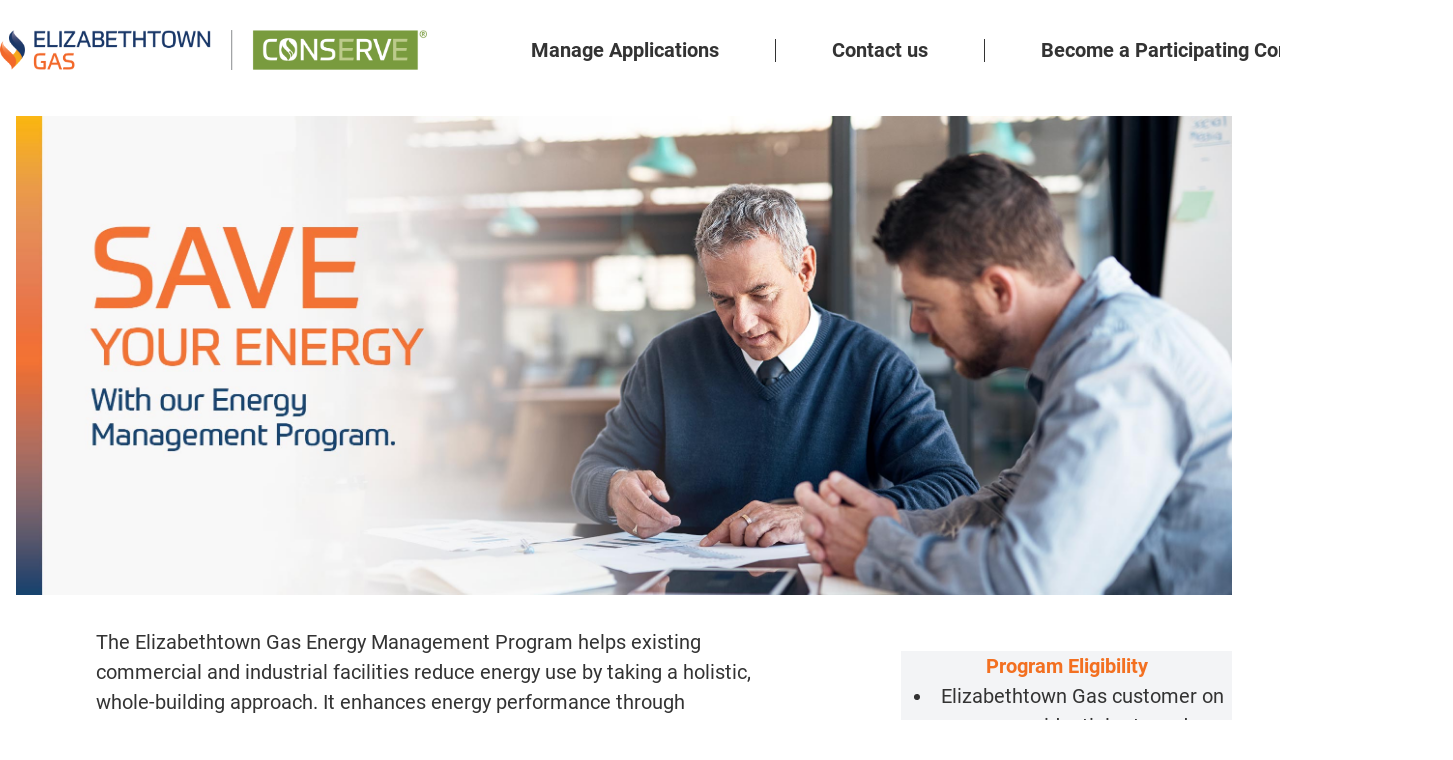

--- FILE ---
content_type: text/html; charset=UTF-8
request_url: https://etgcisavings.customerapplication.com/energy-management
body_size: 141
content:
<!doctype html><html lang="en"><head><meta charset="utf-8"/><link rel="icon" href="data:,"><link rel="apple-touch-icon" href="data:,"><meta name="viewport" content="width=device-width,initial-scale=1,shrink-to-fit=no"><meta name="author" content="f00a0e1"><meta name="theme-color" content="#000000"/><base href="/"/><link rel="manifest" href="/manifest.json"/><title>&lrm;</title><script defer="defer" src="/static/js/main.b1fb00ba.js"></script><link href="/static/css/main.121d20dd.css" rel="stylesheet"></head><body><noscript>You need to enable JavaScript to run this app.</noscript><div id="root"></div><script src="https://www.google.com/recaptcha/api.js?render=6Leia1QfAAAAAFcs9YDKc338M_KsZNl3D1w5c4Kl"></script></body></html>

--- FILE ---
content_type: text/html; charset=utf-8
request_url: https://www.google.com/recaptcha/api2/anchor?ar=1&k=6Leia1QfAAAAAFcs9YDKc338M_KsZNl3D1w5c4Kl&co=aHR0cHM6Ly9ldGdjaXNhdmluZ3MuY3VzdG9tZXJhcHBsaWNhdGlvbi5jb206NDQz&hl=en&v=N67nZn4AqZkNcbeMu4prBgzg&size=invisible&anchor-ms=20000&execute-ms=30000&cb=79x5m3mkmx6l
body_size: 48783
content:
<!DOCTYPE HTML><html dir="ltr" lang="en"><head><meta http-equiv="Content-Type" content="text/html; charset=UTF-8">
<meta http-equiv="X-UA-Compatible" content="IE=edge">
<title>reCAPTCHA</title>
<style type="text/css">
/* cyrillic-ext */
@font-face {
  font-family: 'Roboto';
  font-style: normal;
  font-weight: 400;
  font-stretch: 100%;
  src: url(//fonts.gstatic.com/s/roboto/v48/KFO7CnqEu92Fr1ME7kSn66aGLdTylUAMa3GUBHMdazTgWw.woff2) format('woff2');
  unicode-range: U+0460-052F, U+1C80-1C8A, U+20B4, U+2DE0-2DFF, U+A640-A69F, U+FE2E-FE2F;
}
/* cyrillic */
@font-face {
  font-family: 'Roboto';
  font-style: normal;
  font-weight: 400;
  font-stretch: 100%;
  src: url(//fonts.gstatic.com/s/roboto/v48/KFO7CnqEu92Fr1ME7kSn66aGLdTylUAMa3iUBHMdazTgWw.woff2) format('woff2');
  unicode-range: U+0301, U+0400-045F, U+0490-0491, U+04B0-04B1, U+2116;
}
/* greek-ext */
@font-face {
  font-family: 'Roboto';
  font-style: normal;
  font-weight: 400;
  font-stretch: 100%;
  src: url(//fonts.gstatic.com/s/roboto/v48/KFO7CnqEu92Fr1ME7kSn66aGLdTylUAMa3CUBHMdazTgWw.woff2) format('woff2');
  unicode-range: U+1F00-1FFF;
}
/* greek */
@font-face {
  font-family: 'Roboto';
  font-style: normal;
  font-weight: 400;
  font-stretch: 100%;
  src: url(//fonts.gstatic.com/s/roboto/v48/KFO7CnqEu92Fr1ME7kSn66aGLdTylUAMa3-UBHMdazTgWw.woff2) format('woff2');
  unicode-range: U+0370-0377, U+037A-037F, U+0384-038A, U+038C, U+038E-03A1, U+03A3-03FF;
}
/* math */
@font-face {
  font-family: 'Roboto';
  font-style: normal;
  font-weight: 400;
  font-stretch: 100%;
  src: url(//fonts.gstatic.com/s/roboto/v48/KFO7CnqEu92Fr1ME7kSn66aGLdTylUAMawCUBHMdazTgWw.woff2) format('woff2');
  unicode-range: U+0302-0303, U+0305, U+0307-0308, U+0310, U+0312, U+0315, U+031A, U+0326-0327, U+032C, U+032F-0330, U+0332-0333, U+0338, U+033A, U+0346, U+034D, U+0391-03A1, U+03A3-03A9, U+03B1-03C9, U+03D1, U+03D5-03D6, U+03F0-03F1, U+03F4-03F5, U+2016-2017, U+2034-2038, U+203C, U+2040, U+2043, U+2047, U+2050, U+2057, U+205F, U+2070-2071, U+2074-208E, U+2090-209C, U+20D0-20DC, U+20E1, U+20E5-20EF, U+2100-2112, U+2114-2115, U+2117-2121, U+2123-214F, U+2190, U+2192, U+2194-21AE, U+21B0-21E5, U+21F1-21F2, U+21F4-2211, U+2213-2214, U+2216-22FF, U+2308-230B, U+2310, U+2319, U+231C-2321, U+2336-237A, U+237C, U+2395, U+239B-23B7, U+23D0, U+23DC-23E1, U+2474-2475, U+25AF, U+25B3, U+25B7, U+25BD, U+25C1, U+25CA, U+25CC, U+25FB, U+266D-266F, U+27C0-27FF, U+2900-2AFF, U+2B0E-2B11, U+2B30-2B4C, U+2BFE, U+3030, U+FF5B, U+FF5D, U+1D400-1D7FF, U+1EE00-1EEFF;
}
/* symbols */
@font-face {
  font-family: 'Roboto';
  font-style: normal;
  font-weight: 400;
  font-stretch: 100%;
  src: url(//fonts.gstatic.com/s/roboto/v48/KFO7CnqEu92Fr1ME7kSn66aGLdTylUAMaxKUBHMdazTgWw.woff2) format('woff2');
  unicode-range: U+0001-000C, U+000E-001F, U+007F-009F, U+20DD-20E0, U+20E2-20E4, U+2150-218F, U+2190, U+2192, U+2194-2199, U+21AF, U+21E6-21F0, U+21F3, U+2218-2219, U+2299, U+22C4-22C6, U+2300-243F, U+2440-244A, U+2460-24FF, U+25A0-27BF, U+2800-28FF, U+2921-2922, U+2981, U+29BF, U+29EB, U+2B00-2BFF, U+4DC0-4DFF, U+FFF9-FFFB, U+10140-1018E, U+10190-1019C, U+101A0, U+101D0-101FD, U+102E0-102FB, U+10E60-10E7E, U+1D2C0-1D2D3, U+1D2E0-1D37F, U+1F000-1F0FF, U+1F100-1F1AD, U+1F1E6-1F1FF, U+1F30D-1F30F, U+1F315, U+1F31C, U+1F31E, U+1F320-1F32C, U+1F336, U+1F378, U+1F37D, U+1F382, U+1F393-1F39F, U+1F3A7-1F3A8, U+1F3AC-1F3AF, U+1F3C2, U+1F3C4-1F3C6, U+1F3CA-1F3CE, U+1F3D4-1F3E0, U+1F3ED, U+1F3F1-1F3F3, U+1F3F5-1F3F7, U+1F408, U+1F415, U+1F41F, U+1F426, U+1F43F, U+1F441-1F442, U+1F444, U+1F446-1F449, U+1F44C-1F44E, U+1F453, U+1F46A, U+1F47D, U+1F4A3, U+1F4B0, U+1F4B3, U+1F4B9, U+1F4BB, U+1F4BF, U+1F4C8-1F4CB, U+1F4D6, U+1F4DA, U+1F4DF, U+1F4E3-1F4E6, U+1F4EA-1F4ED, U+1F4F7, U+1F4F9-1F4FB, U+1F4FD-1F4FE, U+1F503, U+1F507-1F50B, U+1F50D, U+1F512-1F513, U+1F53E-1F54A, U+1F54F-1F5FA, U+1F610, U+1F650-1F67F, U+1F687, U+1F68D, U+1F691, U+1F694, U+1F698, U+1F6AD, U+1F6B2, U+1F6B9-1F6BA, U+1F6BC, U+1F6C6-1F6CF, U+1F6D3-1F6D7, U+1F6E0-1F6EA, U+1F6F0-1F6F3, U+1F6F7-1F6FC, U+1F700-1F7FF, U+1F800-1F80B, U+1F810-1F847, U+1F850-1F859, U+1F860-1F887, U+1F890-1F8AD, U+1F8B0-1F8BB, U+1F8C0-1F8C1, U+1F900-1F90B, U+1F93B, U+1F946, U+1F984, U+1F996, U+1F9E9, U+1FA00-1FA6F, U+1FA70-1FA7C, U+1FA80-1FA89, U+1FA8F-1FAC6, U+1FACE-1FADC, U+1FADF-1FAE9, U+1FAF0-1FAF8, U+1FB00-1FBFF;
}
/* vietnamese */
@font-face {
  font-family: 'Roboto';
  font-style: normal;
  font-weight: 400;
  font-stretch: 100%;
  src: url(//fonts.gstatic.com/s/roboto/v48/KFO7CnqEu92Fr1ME7kSn66aGLdTylUAMa3OUBHMdazTgWw.woff2) format('woff2');
  unicode-range: U+0102-0103, U+0110-0111, U+0128-0129, U+0168-0169, U+01A0-01A1, U+01AF-01B0, U+0300-0301, U+0303-0304, U+0308-0309, U+0323, U+0329, U+1EA0-1EF9, U+20AB;
}
/* latin-ext */
@font-face {
  font-family: 'Roboto';
  font-style: normal;
  font-weight: 400;
  font-stretch: 100%;
  src: url(//fonts.gstatic.com/s/roboto/v48/KFO7CnqEu92Fr1ME7kSn66aGLdTylUAMa3KUBHMdazTgWw.woff2) format('woff2');
  unicode-range: U+0100-02BA, U+02BD-02C5, U+02C7-02CC, U+02CE-02D7, U+02DD-02FF, U+0304, U+0308, U+0329, U+1D00-1DBF, U+1E00-1E9F, U+1EF2-1EFF, U+2020, U+20A0-20AB, U+20AD-20C0, U+2113, U+2C60-2C7F, U+A720-A7FF;
}
/* latin */
@font-face {
  font-family: 'Roboto';
  font-style: normal;
  font-weight: 400;
  font-stretch: 100%;
  src: url(//fonts.gstatic.com/s/roboto/v48/KFO7CnqEu92Fr1ME7kSn66aGLdTylUAMa3yUBHMdazQ.woff2) format('woff2');
  unicode-range: U+0000-00FF, U+0131, U+0152-0153, U+02BB-02BC, U+02C6, U+02DA, U+02DC, U+0304, U+0308, U+0329, U+2000-206F, U+20AC, U+2122, U+2191, U+2193, U+2212, U+2215, U+FEFF, U+FFFD;
}
/* cyrillic-ext */
@font-face {
  font-family: 'Roboto';
  font-style: normal;
  font-weight: 500;
  font-stretch: 100%;
  src: url(//fonts.gstatic.com/s/roboto/v48/KFO7CnqEu92Fr1ME7kSn66aGLdTylUAMa3GUBHMdazTgWw.woff2) format('woff2');
  unicode-range: U+0460-052F, U+1C80-1C8A, U+20B4, U+2DE0-2DFF, U+A640-A69F, U+FE2E-FE2F;
}
/* cyrillic */
@font-face {
  font-family: 'Roboto';
  font-style: normal;
  font-weight: 500;
  font-stretch: 100%;
  src: url(//fonts.gstatic.com/s/roboto/v48/KFO7CnqEu92Fr1ME7kSn66aGLdTylUAMa3iUBHMdazTgWw.woff2) format('woff2');
  unicode-range: U+0301, U+0400-045F, U+0490-0491, U+04B0-04B1, U+2116;
}
/* greek-ext */
@font-face {
  font-family: 'Roboto';
  font-style: normal;
  font-weight: 500;
  font-stretch: 100%;
  src: url(//fonts.gstatic.com/s/roboto/v48/KFO7CnqEu92Fr1ME7kSn66aGLdTylUAMa3CUBHMdazTgWw.woff2) format('woff2');
  unicode-range: U+1F00-1FFF;
}
/* greek */
@font-face {
  font-family: 'Roboto';
  font-style: normal;
  font-weight: 500;
  font-stretch: 100%;
  src: url(//fonts.gstatic.com/s/roboto/v48/KFO7CnqEu92Fr1ME7kSn66aGLdTylUAMa3-UBHMdazTgWw.woff2) format('woff2');
  unicode-range: U+0370-0377, U+037A-037F, U+0384-038A, U+038C, U+038E-03A1, U+03A3-03FF;
}
/* math */
@font-face {
  font-family: 'Roboto';
  font-style: normal;
  font-weight: 500;
  font-stretch: 100%;
  src: url(//fonts.gstatic.com/s/roboto/v48/KFO7CnqEu92Fr1ME7kSn66aGLdTylUAMawCUBHMdazTgWw.woff2) format('woff2');
  unicode-range: U+0302-0303, U+0305, U+0307-0308, U+0310, U+0312, U+0315, U+031A, U+0326-0327, U+032C, U+032F-0330, U+0332-0333, U+0338, U+033A, U+0346, U+034D, U+0391-03A1, U+03A3-03A9, U+03B1-03C9, U+03D1, U+03D5-03D6, U+03F0-03F1, U+03F4-03F5, U+2016-2017, U+2034-2038, U+203C, U+2040, U+2043, U+2047, U+2050, U+2057, U+205F, U+2070-2071, U+2074-208E, U+2090-209C, U+20D0-20DC, U+20E1, U+20E5-20EF, U+2100-2112, U+2114-2115, U+2117-2121, U+2123-214F, U+2190, U+2192, U+2194-21AE, U+21B0-21E5, U+21F1-21F2, U+21F4-2211, U+2213-2214, U+2216-22FF, U+2308-230B, U+2310, U+2319, U+231C-2321, U+2336-237A, U+237C, U+2395, U+239B-23B7, U+23D0, U+23DC-23E1, U+2474-2475, U+25AF, U+25B3, U+25B7, U+25BD, U+25C1, U+25CA, U+25CC, U+25FB, U+266D-266F, U+27C0-27FF, U+2900-2AFF, U+2B0E-2B11, U+2B30-2B4C, U+2BFE, U+3030, U+FF5B, U+FF5D, U+1D400-1D7FF, U+1EE00-1EEFF;
}
/* symbols */
@font-face {
  font-family: 'Roboto';
  font-style: normal;
  font-weight: 500;
  font-stretch: 100%;
  src: url(//fonts.gstatic.com/s/roboto/v48/KFO7CnqEu92Fr1ME7kSn66aGLdTylUAMaxKUBHMdazTgWw.woff2) format('woff2');
  unicode-range: U+0001-000C, U+000E-001F, U+007F-009F, U+20DD-20E0, U+20E2-20E4, U+2150-218F, U+2190, U+2192, U+2194-2199, U+21AF, U+21E6-21F0, U+21F3, U+2218-2219, U+2299, U+22C4-22C6, U+2300-243F, U+2440-244A, U+2460-24FF, U+25A0-27BF, U+2800-28FF, U+2921-2922, U+2981, U+29BF, U+29EB, U+2B00-2BFF, U+4DC0-4DFF, U+FFF9-FFFB, U+10140-1018E, U+10190-1019C, U+101A0, U+101D0-101FD, U+102E0-102FB, U+10E60-10E7E, U+1D2C0-1D2D3, U+1D2E0-1D37F, U+1F000-1F0FF, U+1F100-1F1AD, U+1F1E6-1F1FF, U+1F30D-1F30F, U+1F315, U+1F31C, U+1F31E, U+1F320-1F32C, U+1F336, U+1F378, U+1F37D, U+1F382, U+1F393-1F39F, U+1F3A7-1F3A8, U+1F3AC-1F3AF, U+1F3C2, U+1F3C4-1F3C6, U+1F3CA-1F3CE, U+1F3D4-1F3E0, U+1F3ED, U+1F3F1-1F3F3, U+1F3F5-1F3F7, U+1F408, U+1F415, U+1F41F, U+1F426, U+1F43F, U+1F441-1F442, U+1F444, U+1F446-1F449, U+1F44C-1F44E, U+1F453, U+1F46A, U+1F47D, U+1F4A3, U+1F4B0, U+1F4B3, U+1F4B9, U+1F4BB, U+1F4BF, U+1F4C8-1F4CB, U+1F4D6, U+1F4DA, U+1F4DF, U+1F4E3-1F4E6, U+1F4EA-1F4ED, U+1F4F7, U+1F4F9-1F4FB, U+1F4FD-1F4FE, U+1F503, U+1F507-1F50B, U+1F50D, U+1F512-1F513, U+1F53E-1F54A, U+1F54F-1F5FA, U+1F610, U+1F650-1F67F, U+1F687, U+1F68D, U+1F691, U+1F694, U+1F698, U+1F6AD, U+1F6B2, U+1F6B9-1F6BA, U+1F6BC, U+1F6C6-1F6CF, U+1F6D3-1F6D7, U+1F6E0-1F6EA, U+1F6F0-1F6F3, U+1F6F7-1F6FC, U+1F700-1F7FF, U+1F800-1F80B, U+1F810-1F847, U+1F850-1F859, U+1F860-1F887, U+1F890-1F8AD, U+1F8B0-1F8BB, U+1F8C0-1F8C1, U+1F900-1F90B, U+1F93B, U+1F946, U+1F984, U+1F996, U+1F9E9, U+1FA00-1FA6F, U+1FA70-1FA7C, U+1FA80-1FA89, U+1FA8F-1FAC6, U+1FACE-1FADC, U+1FADF-1FAE9, U+1FAF0-1FAF8, U+1FB00-1FBFF;
}
/* vietnamese */
@font-face {
  font-family: 'Roboto';
  font-style: normal;
  font-weight: 500;
  font-stretch: 100%;
  src: url(//fonts.gstatic.com/s/roboto/v48/KFO7CnqEu92Fr1ME7kSn66aGLdTylUAMa3OUBHMdazTgWw.woff2) format('woff2');
  unicode-range: U+0102-0103, U+0110-0111, U+0128-0129, U+0168-0169, U+01A0-01A1, U+01AF-01B0, U+0300-0301, U+0303-0304, U+0308-0309, U+0323, U+0329, U+1EA0-1EF9, U+20AB;
}
/* latin-ext */
@font-face {
  font-family: 'Roboto';
  font-style: normal;
  font-weight: 500;
  font-stretch: 100%;
  src: url(//fonts.gstatic.com/s/roboto/v48/KFO7CnqEu92Fr1ME7kSn66aGLdTylUAMa3KUBHMdazTgWw.woff2) format('woff2');
  unicode-range: U+0100-02BA, U+02BD-02C5, U+02C7-02CC, U+02CE-02D7, U+02DD-02FF, U+0304, U+0308, U+0329, U+1D00-1DBF, U+1E00-1E9F, U+1EF2-1EFF, U+2020, U+20A0-20AB, U+20AD-20C0, U+2113, U+2C60-2C7F, U+A720-A7FF;
}
/* latin */
@font-face {
  font-family: 'Roboto';
  font-style: normal;
  font-weight: 500;
  font-stretch: 100%;
  src: url(//fonts.gstatic.com/s/roboto/v48/KFO7CnqEu92Fr1ME7kSn66aGLdTylUAMa3yUBHMdazQ.woff2) format('woff2');
  unicode-range: U+0000-00FF, U+0131, U+0152-0153, U+02BB-02BC, U+02C6, U+02DA, U+02DC, U+0304, U+0308, U+0329, U+2000-206F, U+20AC, U+2122, U+2191, U+2193, U+2212, U+2215, U+FEFF, U+FFFD;
}
/* cyrillic-ext */
@font-face {
  font-family: 'Roboto';
  font-style: normal;
  font-weight: 900;
  font-stretch: 100%;
  src: url(//fonts.gstatic.com/s/roboto/v48/KFO7CnqEu92Fr1ME7kSn66aGLdTylUAMa3GUBHMdazTgWw.woff2) format('woff2');
  unicode-range: U+0460-052F, U+1C80-1C8A, U+20B4, U+2DE0-2DFF, U+A640-A69F, U+FE2E-FE2F;
}
/* cyrillic */
@font-face {
  font-family: 'Roboto';
  font-style: normal;
  font-weight: 900;
  font-stretch: 100%;
  src: url(//fonts.gstatic.com/s/roboto/v48/KFO7CnqEu92Fr1ME7kSn66aGLdTylUAMa3iUBHMdazTgWw.woff2) format('woff2');
  unicode-range: U+0301, U+0400-045F, U+0490-0491, U+04B0-04B1, U+2116;
}
/* greek-ext */
@font-face {
  font-family: 'Roboto';
  font-style: normal;
  font-weight: 900;
  font-stretch: 100%;
  src: url(//fonts.gstatic.com/s/roboto/v48/KFO7CnqEu92Fr1ME7kSn66aGLdTylUAMa3CUBHMdazTgWw.woff2) format('woff2');
  unicode-range: U+1F00-1FFF;
}
/* greek */
@font-face {
  font-family: 'Roboto';
  font-style: normal;
  font-weight: 900;
  font-stretch: 100%;
  src: url(//fonts.gstatic.com/s/roboto/v48/KFO7CnqEu92Fr1ME7kSn66aGLdTylUAMa3-UBHMdazTgWw.woff2) format('woff2');
  unicode-range: U+0370-0377, U+037A-037F, U+0384-038A, U+038C, U+038E-03A1, U+03A3-03FF;
}
/* math */
@font-face {
  font-family: 'Roboto';
  font-style: normal;
  font-weight: 900;
  font-stretch: 100%;
  src: url(//fonts.gstatic.com/s/roboto/v48/KFO7CnqEu92Fr1ME7kSn66aGLdTylUAMawCUBHMdazTgWw.woff2) format('woff2');
  unicode-range: U+0302-0303, U+0305, U+0307-0308, U+0310, U+0312, U+0315, U+031A, U+0326-0327, U+032C, U+032F-0330, U+0332-0333, U+0338, U+033A, U+0346, U+034D, U+0391-03A1, U+03A3-03A9, U+03B1-03C9, U+03D1, U+03D5-03D6, U+03F0-03F1, U+03F4-03F5, U+2016-2017, U+2034-2038, U+203C, U+2040, U+2043, U+2047, U+2050, U+2057, U+205F, U+2070-2071, U+2074-208E, U+2090-209C, U+20D0-20DC, U+20E1, U+20E5-20EF, U+2100-2112, U+2114-2115, U+2117-2121, U+2123-214F, U+2190, U+2192, U+2194-21AE, U+21B0-21E5, U+21F1-21F2, U+21F4-2211, U+2213-2214, U+2216-22FF, U+2308-230B, U+2310, U+2319, U+231C-2321, U+2336-237A, U+237C, U+2395, U+239B-23B7, U+23D0, U+23DC-23E1, U+2474-2475, U+25AF, U+25B3, U+25B7, U+25BD, U+25C1, U+25CA, U+25CC, U+25FB, U+266D-266F, U+27C0-27FF, U+2900-2AFF, U+2B0E-2B11, U+2B30-2B4C, U+2BFE, U+3030, U+FF5B, U+FF5D, U+1D400-1D7FF, U+1EE00-1EEFF;
}
/* symbols */
@font-face {
  font-family: 'Roboto';
  font-style: normal;
  font-weight: 900;
  font-stretch: 100%;
  src: url(//fonts.gstatic.com/s/roboto/v48/KFO7CnqEu92Fr1ME7kSn66aGLdTylUAMaxKUBHMdazTgWw.woff2) format('woff2');
  unicode-range: U+0001-000C, U+000E-001F, U+007F-009F, U+20DD-20E0, U+20E2-20E4, U+2150-218F, U+2190, U+2192, U+2194-2199, U+21AF, U+21E6-21F0, U+21F3, U+2218-2219, U+2299, U+22C4-22C6, U+2300-243F, U+2440-244A, U+2460-24FF, U+25A0-27BF, U+2800-28FF, U+2921-2922, U+2981, U+29BF, U+29EB, U+2B00-2BFF, U+4DC0-4DFF, U+FFF9-FFFB, U+10140-1018E, U+10190-1019C, U+101A0, U+101D0-101FD, U+102E0-102FB, U+10E60-10E7E, U+1D2C0-1D2D3, U+1D2E0-1D37F, U+1F000-1F0FF, U+1F100-1F1AD, U+1F1E6-1F1FF, U+1F30D-1F30F, U+1F315, U+1F31C, U+1F31E, U+1F320-1F32C, U+1F336, U+1F378, U+1F37D, U+1F382, U+1F393-1F39F, U+1F3A7-1F3A8, U+1F3AC-1F3AF, U+1F3C2, U+1F3C4-1F3C6, U+1F3CA-1F3CE, U+1F3D4-1F3E0, U+1F3ED, U+1F3F1-1F3F3, U+1F3F5-1F3F7, U+1F408, U+1F415, U+1F41F, U+1F426, U+1F43F, U+1F441-1F442, U+1F444, U+1F446-1F449, U+1F44C-1F44E, U+1F453, U+1F46A, U+1F47D, U+1F4A3, U+1F4B0, U+1F4B3, U+1F4B9, U+1F4BB, U+1F4BF, U+1F4C8-1F4CB, U+1F4D6, U+1F4DA, U+1F4DF, U+1F4E3-1F4E6, U+1F4EA-1F4ED, U+1F4F7, U+1F4F9-1F4FB, U+1F4FD-1F4FE, U+1F503, U+1F507-1F50B, U+1F50D, U+1F512-1F513, U+1F53E-1F54A, U+1F54F-1F5FA, U+1F610, U+1F650-1F67F, U+1F687, U+1F68D, U+1F691, U+1F694, U+1F698, U+1F6AD, U+1F6B2, U+1F6B9-1F6BA, U+1F6BC, U+1F6C6-1F6CF, U+1F6D3-1F6D7, U+1F6E0-1F6EA, U+1F6F0-1F6F3, U+1F6F7-1F6FC, U+1F700-1F7FF, U+1F800-1F80B, U+1F810-1F847, U+1F850-1F859, U+1F860-1F887, U+1F890-1F8AD, U+1F8B0-1F8BB, U+1F8C0-1F8C1, U+1F900-1F90B, U+1F93B, U+1F946, U+1F984, U+1F996, U+1F9E9, U+1FA00-1FA6F, U+1FA70-1FA7C, U+1FA80-1FA89, U+1FA8F-1FAC6, U+1FACE-1FADC, U+1FADF-1FAE9, U+1FAF0-1FAF8, U+1FB00-1FBFF;
}
/* vietnamese */
@font-face {
  font-family: 'Roboto';
  font-style: normal;
  font-weight: 900;
  font-stretch: 100%;
  src: url(//fonts.gstatic.com/s/roboto/v48/KFO7CnqEu92Fr1ME7kSn66aGLdTylUAMa3OUBHMdazTgWw.woff2) format('woff2');
  unicode-range: U+0102-0103, U+0110-0111, U+0128-0129, U+0168-0169, U+01A0-01A1, U+01AF-01B0, U+0300-0301, U+0303-0304, U+0308-0309, U+0323, U+0329, U+1EA0-1EF9, U+20AB;
}
/* latin-ext */
@font-face {
  font-family: 'Roboto';
  font-style: normal;
  font-weight: 900;
  font-stretch: 100%;
  src: url(//fonts.gstatic.com/s/roboto/v48/KFO7CnqEu92Fr1ME7kSn66aGLdTylUAMa3KUBHMdazTgWw.woff2) format('woff2');
  unicode-range: U+0100-02BA, U+02BD-02C5, U+02C7-02CC, U+02CE-02D7, U+02DD-02FF, U+0304, U+0308, U+0329, U+1D00-1DBF, U+1E00-1E9F, U+1EF2-1EFF, U+2020, U+20A0-20AB, U+20AD-20C0, U+2113, U+2C60-2C7F, U+A720-A7FF;
}
/* latin */
@font-face {
  font-family: 'Roboto';
  font-style: normal;
  font-weight: 900;
  font-stretch: 100%;
  src: url(//fonts.gstatic.com/s/roboto/v48/KFO7CnqEu92Fr1ME7kSn66aGLdTylUAMa3yUBHMdazQ.woff2) format('woff2');
  unicode-range: U+0000-00FF, U+0131, U+0152-0153, U+02BB-02BC, U+02C6, U+02DA, U+02DC, U+0304, U+0308, U+0329, U+2000-206F, U+20AC, U+2122, U+2191, U+2193, U+2212, U+2215, U+FEFF, U+FFFD;
}

</style>
<link rel="stylesheet" type="text/css" href="https://www.gstatic.com/recaptcha/releases/N67nZn4AqZkNcbeMu4prBgzg/styles__ltr.css">
<script nonce="ajwsIA1Z-VubcQLybGh2QA" type="text/javascript">window['__recaptcha_api'] = 'https://www.google.com/recaptcha/api2/';</script>
<script type="text/javascript" src="https://www.gstatic.com/recaptcha/releases/N67nZn4AqZkNcbeMu4prBgzg/recaptcha__en.js" nonce="ajwsIA1Z-VubcQLybGh2QA">
      
    </script></head>
<body><div id="rc-anchor-alert" class="rc-anchor-alert"></div>
<input type="hidden" id="recaptcha-token" value="[base64]">
<script type="text/javascript" nonce="ajwsIA1Z-VubcQLybGh2QA">
      recaptcha.anchor.Main.init("[\x22ainput\x22,[\x22bgdata\x22,\x22\x22,\[base64]/[base64]/[base64]/ZyhXLGgpOnEoW04sMjEsbF0sVywwKSxoKSxmYWxzZSxmYWxzZSl9Y2F0Y2goayl7RygzNTgsVyk/[base64]/[base64]/[base64]/[base64]/[base64]/[base64]/[base64]/bmV3IEJbT10oRFswXSk6dz09Mj9uZXcgQltPXShEWzBdLERbMV0pOnc9PTM/bmV3IEJbT10oRFswXSxEWzFdLERbMl0pOnc9PTQ/[base64]/[base64]/[base64]/[base64]/[base64]\\u003d\x22,\[base64]\x22,\x22w57Clkp0wrxBAsOVB8KGwqBVTMKrWsK+OSJZw5x9RThIbMO8w4XDjzLCvS9Zw7jDt8KGacO/w5rDmCHCr8KyZsO2Mi1yHMK5QQpcwq4fwqYrw65Yw7Q1w5FwesO0woU/[base64]/KX5XehYARTl8w4bCssKFFxrCq8OPEEPChFd6wpMAw7vCm8KBw6dWN8ObwqMBZgrCicOZw4Z1PRXDpnptw7rCosOJw7fCtz7DvWXDj8Kqwr0Ew6QDYgY9w6fChBfCoMKPwoxSw4fCtsO2WMOmwoxmwrxBwoPDoW/DlcOHNmTDgsOYw7bDicOCYcKCw7lmwo4QcUQwMwt3JFnDlXh3wp0+w6bDqsK2w5/Do8OFPcOwwr40esK+UsKJw5LCgGQwOQTCrV7DnlzDncKMw4fDnsOrwq1Xw5YDXxrDrADCgFXCgB3DjsOBw4V9MMKMwpNuQMKlKMOjIcOPw4HCssKAw7tPwqJrw5jDmzkJw5o/wpDDsQdgdsOVZMOBw7PDmMOURhIJwpPDmBZ+Qw1PNi/Dr8K7XMKefCADWsO3UsKywq7DlcOVw7XDpsKvaGfCr8OUUcOjw7bDgMOudEfDq0gXw7zDlsKHdzrCgcOkwrXDsG3Cl8OTXMOoXcOWVcKEw4/CvcO0OsOEwrp/w45IKsOuw7pNwpA8f1hKwrhhw4XDsMOswql7worCh8ORwqtTw7TDuXXDvcO7wozDo1wXfsKAw4jDi0BIw4l9aMO5w5kmGMKgBxFpw7ondMOpHioXw6QZw5lHwrNRVBZBHCDDncONUiXCmw0iw5/Dm8KNw6HDhnrDrGnCuMKTw50qw6XDqHVkJ8Oxw68uw7zCvwzDnifDosOyw6TCvS/CisOpwrnDmXHDh8ObwqHCjsKEwoPDtUMiZ8OUw5oKw5/CkMOcVGHCrMOTWFnDih/DkyMWwqrDoiPDmG7Dv8KvEF3ChsK9w6V0dsKaBxI/DxrDrl8VwrJDBCjDqVzDqMOlw5k3wpJLw695EMOnwo55PMKEwpo+ejAzw6TDnsOdHsOTZR05wpFiTcK/wq52DgZ8w5fDusOWw4Y/[base64]/Cs8O+TV/DhnHCiMKMS8O+D20DfMOtw7ZsSMOzWzvCksOFNsKPw7dBwr0yMnPDoMOqCMKzeWjCj8KXwoQDw6Uyw6HCsMO9w70lR2g3QsKPw7AGDMO5wrQvwqh+wrhjesKudGrCj8ORf8OMdMOafhPCkcO7wqzCpsKXa354w7DDij8zAAnCrlbDoQJdw4/[base64]/DvMOMDMO8w5LClVFKHcK/U01rRcKTwpopVynDh8O3wqZOYzNUwpFBMsO9w5dKOMKowp3DtyY0WXNNwpAbwpVPSzIvBcO8QMKTeRbDhcO1w5LDsGBREcK1RVwOwrTDvcK/KsKnacOew5p7wqzCswFDwow6dU7DpWEOw7UMHWTCtcOSaylldVnDtsO7TxrCjH/DiVpnGC59wqfDt0HCnnZdwoHDszMQwrsowpM4IMOuw7RaIWfDj8K4w4l/KRE1H8OXw6PDmHQjChfDrBbCkMO4wqldw67DhR7Dr8OxdcOiwoXCvsOLw510w4l6w73DqsO5wo9jwpNRwoXChsOoFcOgSsKNQnkCAcOfw7PCj8OJDMKIw5/CpEzDi8K8aDjDtsORJRlOwpdTcsOTRMO5HsO4E8K9wp/[base64]/Dk8Oew6fCkGPDvMOEwoxtP3rDjMKcwpHDtAxIw7ZNY0DDnAFqN8O+wpfDqgBsw6B+D2nDlcKbclpGZVoGw7PCtMKyeR/[base64]/w6XDn8OcUcOcQjTCk8ORfyQfw7I7agnDuyrCmWwzHMOSaVzDp0/[base64]/ChsK0acOcwqQ2w7F7w6Rzw4PCi8Kywq54w4LCqcKlw5B9w4rDvsOGw5oSO8OVG8OHUsOhL1J7IDHCjsK2DcK5w7TDocKtw7LCg2AswoXCpmYTFH7CtmvDgXHCu8OCBA/CiMKMSjYRw6bCtcK/wpd0ScKVw70tw7Q7woc3CwQ8dcKgwpBYwobCiHvDncKOAzPCrDTDtcKzwodQRW5PMBjCk8OLHcKdb8KIfcO6w7YlwprDl8OoLMOwwp5rEsOMRnfDiSR0wp/CssOaw54Gw5bCvsO4w6cPZsKLUcKeCMKjesOBCWrDtFlBw7Jkwq7DhGRRwpjCsMK7wobDkBInfsOTw7U7EWcHw5Vvw6NtKcKpbcKRwpPDliAtTMKwUWbChDBIw61qY1/CpMKjw68twqrCpsK1HV4vwop2bD1bwr1fIsOqwpxuUsO2wq/Cr09KwpfDtMO3w5UCeAVNHMODShNjw4JeFsKNworCjcOXw7hMwqHDmGxtwqVpwptOMB8OOcOUIhnDvArCtsOXw5oTw71Qw5dRUF9UO8OqDC3Cq8O6acOOA0tLGC3Dk3pHwp/DiFxGHcKQw5BjwqV8w4Mywq9peUZkCMO4SsOUw51+wqBmw5HDqMKzMMKYwopACR0OUcKhwrhzFD83ZAIywrfDucOIN8KQNMOEDBDCqDrCt8OuJcKNK2F8w63DkMOeVsOnwpYRA8KaC0LCncOsw7/Cq0vClTcCw6HCp8KUw59+eHVGH8KJLzHCtgbDnnk7wonDgcOHwo3DuELDmyZaYjkVSMOLwp99H8Odw4EFwphdG8Kqwr3DqsOJw7gbw4/CswRuTDvCmMOowoZ1T8KkwqrChcKlwq/CgQQww5FERDF4cU46wp1Wwr14wokEJMKaScK5w63Do0gaHsOHw5rDt8OzE3dsw6vCvH7DrBbDszrCn8K3XxBfEcOWUcOLw6QZw7vCoHbDm8K+w7LDjMOfw4wXbmpCecOGdTnCj8OLMT0Bw5kjwrbDjcO/w4LCpcOFwrXDozFnw43DrMK4wrRywo/DgkJQwpnDqMO7wpF/wr0oI8KvP8Ojw6nDsGB0HSBiwonDk8K7woTDr2LDtE7CpA/Cj2DCozjDnlIYwpQmdB3CrcKiw6zCi8KIwptPAxHDisKFw7fDmRpKAMKMw4PDog5CwrMrNFYBwqgcClDDnGMLw7wEFnF6w57CkGQqw6tOMcK2KD/DmVjDgsOYw53DksOcfcK7wr1jwqTCpcKNw68lBsO4wqTCmsK1JMKxZzfDjMOLHSvChVJ9E8KcwprCh8OkRsKWZ8Kyw4/CmU3DgxjDqjzCiSbChMKdFA4Awo9Cw5bDu8KwC1LDo1fCvis1w7zCkcKRMcK5w4M3w6E5wqrCo8OSccOMAEfDlsK0w7XDgx3CiW7Ds8Kww71sA8OebXAbVsKea8KOSsKXNE4sMsKTwptuMFPCkMKbZcObw5IZwpczcVNfw7xBwprDucKVXcKpw4c6w5/Ds8O6wo/DvmAGRMK3w63DlQjDmsOLw78rwoRvwrbCnMOOw5rCvx1Iw4tNwr99w4rDuxzDtThqe3tXOcK1wrgEa8K9wq/DsDjDv8Osw4plWsOCRnXCusKIAB0xTjEvwqR5w4QdbV/DkMO7eU7CqsKxIEB5wqJsFMOrw5XCiyfCn3TCrCXCqcK6wp3CpsK+TcKfSj/DonVMw51TQcOVw5gZwrYjCcKbBzLCt8K/eMKew5vDgsKGWmc6UsK/wozDrkFwwq/CowXCgMOUFsOPEwHDojjDoT7CjMOaLnDDhiEuwqZRKmhxL8O2w4tlM8Kkw5DCmEfClGrDlcKFwqfDvxJvwo3CvCdpMMKCwpfDghvDnjoqw7DDjHo1wrvCt8K6T8O0SsKQw4fCsX54UgrDvl59wpdoYynCgggdwoPCj8O/ZEsjw51DwpJVwrVLw4wbBsOrcsO9woN6wpsMYXTDvCEmL8OJw7rCrCxwwqc8wofDvMO4AcKDM8OcAV4mw4EgwpLCqcOqfcKFDjZwO8OGA2HDhGjDtnjDoMKPbsOGw6ExFcO+w6rCgmw1wp7CrsOdSMKuwo/CuAvClHNYwq4Cw7k/wqFVwrwhw7t+ZMKfZMKnw7HDjcOJLsKxORXDiic3WcKpwonDl8Olw7JGE8OYEcOuwoPDisOvc2F7wqLCs1bDjcOvA8OpwozDuSLCkytpRcOdHWZ/ZsOHw6Nvw5kewpbCicOybXRlw5nDmxnDusKtLRx4wqXDrSfCjcOHw6HCqGLCgDAFIHfDvis0McKRwqDCrBLDrMK4BQjCq1ljFVVCeMK7X0XClMOEwo1OwqAZw71MKMKPwpfDjcK3woDDmkzChEUUZsKcAMODNV3Dl8OPTx4CQsOIdkV/HBzDiMO+w7XDgXvDlsOPw4olw4dcwpQ7woodbHbChcOTHcKbEcOkKMKFbMKDw6AMw6JAaxYjU0IdwofDqEHDgzltwonCg8KrZw0LZlTDm8KJQBZiCMOgJjvDucOeAAAdw6VxwonDhcKZVUPCum/[base64]/DhMO2w7M9RwfDs2sWJGYgN8OIKgzCosKqwrA8WSUBQx/Dv8OnLMKhGsOJwrzCj8O8RGDDiGjCmDUhw6jDhsO2eH/DuwIdekLDszAzw408FsO5HBzDsBrCosOOVX8/DGrCiyAkwpQDZnMxwpdXwp0rckTDgcOLwrHCsVxzbMKVE8KoTsKrf04VC8KPHMKRwpgIwpjCqSFoCRbDkBA+N8KSC2V7ZSx8EU0rPBXCn2fDmG7Dsioewr5Ow4hLX8K2LGcuNsKTw63ClMOPw7/Cl3wyw5Y+XsKtW8O7UXXComlDw6x8BkDDmS7ClcOWw6zCpk0qbRrDhWsfbsOJw617ITM7Z0VOFXt3ICrCp0rCgMOxDhXDo1HDiQLDtV3DmkrDv2fCkXDDpcKzOcK5NhXCqcOmRhYGEksGcgXCsEsKZDN/QsKEw7LDgcOBYcOPfcOWEcKKeT0sf3Zbw7rCssOGBW9Vw7jDll3CnsOAw5zDi0PCukQ6w5xBwpYUKcKuwqvDtHUnwoHChGXCnMOcJ8OMw7FlOMKVTyZPIcKMw4tkwr3Clh/DtMOPwoPDkcK4wqoYwpjCgVbDqcKKEsKrw4vCvsO7wprCqzLCsV14LG7CtiV2wrIpw6PDoRnDisKnw7LDjBQAOcKjw77Di8OuIsOBwqk9w5nDrsKQw6jClcOEwrnDksODNQB5XD8Fwq9KKcO/HcKDWxJUQTxcw7nDtsOTwrlNw67DtykvwoQZwq3CpQDCiQF6wq7DhwnCi8O4WihGcj3CoMK/[base64]/[base64]/DksOgwoLDu0fDs8Oaw7nCqMO3w4QqacOoFsKybcOUAcKdwrATM8OKaSADwobDhD9uw4FUw7jCiD7DlMOMAMKJACPCt8OdwoHDjFRAwogpaQchw5UwZMKSBMKcw7RmKSBUwqNKZBjCo2A/M8O7eU02NMK4wpHCtwxgP8KoEMKBEcOXAgHCtEzDv8Orw5/[base64]/Cn3fClyECAsOAQTcyZMKIBcObFzfCoxsjD0VTGj4VAsOtwpVEw4FZwobDpsOZfMKjfcOUwpnDm8OlXxfDrMKrw53Cl1wawp81wrzDqsK4b8KoBsO9bDtOwqFGbcOLKHwYwrTCqDzDt1tpwrJADz/DkMKpAmpiMiTDlcOQwr8LMMKRw53CqMOaw53CiT9ZQ2/CsMKswrzCm3AdwozDvMOLwoExwqnDnMKTwqTCscKQEygWwpbCh0bDnEgsw7jCj8OGwqNsKsKjw78PE8Kqw7NfKcOBwqTDtsKcLcOUKsKGw6XCqGjDgMKfw7wOd8OxbMOsIMOKw67DvsO2U8K0MDvDoCN/wqJ1w5zCu8Ozf8OXQ8OrBsOkTGkKWR7CsSXCi8KDDw1Aw6sNw6TDik9kCA3Csyh1ecOfcsKhw5bDuMO/wqLCqQ/DklnDl1Frw4TCpjDCpcOTwoDDmFrDq8KQwrFjw5Qtw4grw6xsFybCixjDtSU2w5PCi2R+XcOFwp0Ywr5mFMKrw4TClMOCGsKVw63DmxDClznCrwXDoMKgJjsNw7ppS1Fdw6PDnkxCOhXCl8OcTsKsO0vDt8O/SMOqcsK7TVvDtBrCo8OiOFYpZcOgQcK0wp/DikrCokUcwrbDisO2OcORw5zCgEXDucOnw6vDisK4fsOgwrDDmhpTw4h3CcKjw6/[base64]/w4YTwqkOMcOrw7QyKMKTw41wesKvwp4aYcOiwql4WcO3JMKENMKvDMKOKsOKIHLCmMOtw7EWwqfCoTzDl2vCusKkw5IyewdyNEHCk8OawqPDiCnCoMKCSMK5NxAEQsKkwp1VH8O9wqM/Q8O1w4ZCW8OZa8O7w4kNO8KUCcO2w6DCjHBxw44BYXjDn2vCrcKGw7XDqmIeJBjDgsOmwowFw6bCj8Oxw5DDqHjCrjMSHW8OKsOswodNScOvw5zCsMKGSMK9PcKdwrY/wqPDlV7CjcKDLXMzJFXDssOpK8O6wrHDm8KuaxXCqTfDlGhPw5DCo8Ocw5sDwr3CnnLDmyXDmSltWGUQL8OIV8O7UMOGwqYuwoU2dQHDuk9rw7RfAwbCvMO/wrobX8KDwq5EP29uw4Few4QbEsOnSTPCm3YiVsOaJDcXbsKCwrU9w4LDpcOMf3PDvgrDt0/Do8OFP1jCj8Osw4DCo2TCusOvw4PCrVEJwp/CtsOkL0R5wqQfwrgkEzzCoUdZL8KGw6RAwr/CoAxJwrNIJMO+TcKrw6bCosK9wr3CpVcewq1bwoPCpMOkwoXDqGDDgcOEBcKowqDCgiNzP1ACTlTCucKvwoE2wp1kwqgrEMKmIsKvw5XDlwfCjy4jw5l5NmPDjMKkwqVIdm99BcKbw4glPcOeZndPw4YYwo1DDQbCrsOvw5nDr8OvKANdw7XDqsKAwonCvC3DmHDDvV/Cu8OXw6hww74gw7PDnRPChXYtwq4zdAzDhsKtMTjDgMKrdj/CtsORXMK4cRXDlsKAw6DCglsTacO9w6zCmxsfw6F3wp7DigEXw4wfSANSLsOsw5dgwoMYwqxtUGlNw7FtwoFsbE4KAcOSw67DhExIw6lAdyZPdU/DuMOww7ZuZ8KAGcOxJcKCecKWwr/DlGklw5bDgsKwMMK9wrJoTsOkDCkNFGVwwohSwrtiFsOtAkjDlS1WM8OPwofDhsKGw7wKKT/Ds8OwZXdLGsKGwrvCv8KGw53ChMOowqTDpMO5w5nCu0wpQcK1wo0pWTwSw67DrDvDu8O/w7XDk8O4bsOkwq/CtsKzwq3CuCxGwr8OX8OQwpl4woNlw7bCqMOmMmHCkVLCkARRw4cSFcOiw4jDqsK6Z8K4w6PDi8Kwwq1/PizDpsKEwrnCjsOLSQLDrgVbwqjDoHQaw7DChmzCnWBXZ2luX8ONHFplQnzDhmDCtcObwr3CisOEAEzClVbCjjY9TDLCocOcw6p5w5ZfwrRUwr11bgPDkHTDkcOCe8O9OsK/QWU+wr/CjiwPw6fClGrDvcOmR8OnPg/[base64]/CiWY4LnPCkQDCoBQoZMKrwr0OVksIMBzCgcK2w742EMKuPcOYORlsw6Z+wqnCgxbCkcOHw67DhcKfwobDnTYVw6nClRYtw57Dt8KxRMOXw4jCg8KtI3/DtcKfE8KsKsKlw4wgCsOsdx/DjsKHERzDnsOewrfDvsO2EcK/w4XDtF3CmsO2TcKjwqZwACPDn8OGMcOawrNdwqtHw6k7OMOlU0lcwop6wq8sTcKyw4zDoUIKOMOWdy9hwrfDqMOKwoUxw5g7w4QVwpXDpcKFX8OQT8O7woRIw7rCqV7Ch8O3KEpLVcOvKcK2cGt0Wj7Cp8OqYsO/w68VP8ODwpZKwpEIw7xgZMKFwoTCucOHwrFcGsKlP8OCbxXDksKBwp7DnMKFwpzCsV5YIMKTwqfCr20bw6fDjcOqIcOLw4jCm8O/SF9vw7DCpDMDwoTChMK2dlkYSMK5YmPDpsOTwqnDo1xBbcKlUmPCvcK6Wz8KeMOiX1VFw43Cp0UFwoVIAFvDhMOowoXDvsOBw4PDnMOHfMOxw6HCh8KNUMO3w7XDrsKdwoXCsQVKG8Ouw5bDjMOEw6U4DRAbasOfw6/DvzZUw4pQw5DDt2N5wo7DgUzDhcKmwqjDicOww4HCjsOYLcKQE8KhBsKfw7B5wpBGw5RYw4vCisOlw6UmUcK4Y0rCrC/CvyPDqcKXwoHCryrCjsKnUB1IVh/CoC/ClcO6KsKSYUfDocKmCnEpecO1X1bCoMK/HcKGw6N7UD8Ew6PDj8OywrvDsCAYwrzDhMKtKcKXGcOsfRPDmG0zRAXDg2/DsgrDpzUywpp3PsOBw7EFDcOoR8OpH8K6wpxBPC/Dl8K6w4haHMOgwplkwr3Ckgt/w7PDvzFgXU1eJy7CpMKVw45/wojDhsOSw5h/[base64]/CrcOgHjlkw6Fxwr7CucKcwqw3I8KKwpIaw7nDisOQIcODAsO5w7tOCBjCucKrw4lmJEjCnDTCqQ8ow6jClFYswqPClcOBJcKnNWAEwr7Do8OwKWPDjMO9KV/[base64]/DpsOgwqTDqTTDqwHCsBnCmA7DhsO1fXnCrMOhw711OGHDmhHDnkPDrw/[base64]/S8KhARA0wrM+QcO0woLDsFfCisKewrbCn8KVNlrDiDLCrMKFRMOlAQg8MWRKwo3DrMO/wqAewpNlwqtMw4hBCmZzIjM5wo/CrUl4BsOsw7nCv8OmeiLCtMKVV1UIwoNGLcOMwq/[base64]/Co8KRUsOPwrXCscOKHsKmAgXDsUZKw4YzThHCgj02CcKMwrvDkmjDkzNlJcOccF3CvyrCs8ORbcOBwojDmWoVGMKtGsK+wqAowrfDqm/Cth9hwrDDsMOfUcK4BMOvw6k5w4sRWcOwIQQYwo0RIhbDocKOw59FQsOAwpDDslBgL8OjwrTDmMOrw4nDnXZHBsOMEsKgwqxhJGQVwoBAw6HCmsO1w646e37Cpi3DqMObwpB1w6QBwoLCvCcLDsO/Y0gxw5nDoAnDq8Kqw6cRw6TCusO8f2QbPMKfwpvDsMKRFcOjw5Ndwpg3w7VLG8OSw4/CucKMw7rCnMOvw7o1U8OPbDvDhyA3wrkgw6UXNsKIdQ5DMDLDo8K/[base64]/w7UXwpY+I3sWMnBsw6vCgXnCkcKHWVLClQrCt100SXjDuHIQBMKeQMOYHmHCh1/DlcKOwp5Ww6wgPxzCnMKTw4QGLXvCuiLDgGxfHMOXw5jDlghYw5HCv8OiAmgPwpzCusOBYXDCjDEuw4FgKMKuXMKHwpHDq13DqMOxwr/Cn8KRw6FQVsOMw43CsEwQwprDhcKGJnTCmwYNQ33CvAbCqsOxw7FHcgjDqkPCq8OLwpojw53DonTDlH8Fw4rCgX3CvsOQEwEWJnHDgD/Ds8OTw6TCpsKzbC3CmFrDhcO/bsOFw4nCgz51w44IC8KbYBZ+X8Ohw5QIwoPDpE1lNcKkLhVMw4XDnsKuwq/DqcKwwoXCgcO3w6oOMMOswohVwpbCpsKLPmcAw4XDmMKzwpjCvMKTVsKJw6kaK1Nkw54fwo94G0E6w48fB8KxwoUNLx3Dq1xKSn/[base64]/S8K5A8KAwqfCnsOxXQTCgHZtw7/DvsO1wpnCjcO6eVbCqkLDkMKZw4A1X1jCucOgwqTDnsKBOMKnwoZ9KmTDvGRlDUzCm8OcOjTDm3LDvC5bwr18ejjDrFcsw7jDjQgpwrPCs8O6w4LCqTnDkMKVw5JlwprDkcOjw7E+w4tVw47DpQzChcOpI04JesKgDUkxAMOTwrfCvsOxw7/CpsKQw6nCqsKgX2DDlsOZwqfDhMOsI28nw5ZcCAkAC8OBY8KdT8OwwphHw71cGBA+w4LDoUhpwoIGw4PCizo4wr3CncOtwq/[base64]/Z2www4/DgMOPwp7Ck8O3w6kfw51CKcKDwq7DkAHDrVYPw6Vkw5RMwqHDp2AAEhZkwoFGw7fCpMKZb2old8O/w7BgGWppwpJ/w4MsNFQ/wqbCt2DDs24+TMKXTTnCq8OhKH4tKEvDi8OkwqTCtDQqDcO/w7bCp2ZyDFfDoy3DunAiw4x6LcKYw5zCoMKbHn0Hw7PCqGLCoEd4wo0Lw4DCrno+ZBgAwp7CoMK4bsKgMT/[base64]/CklPDp8OfFMOfXR4jesKLbcOcbn7Csx/DusKBYA3CrsODw7nCrn46fMOoNsKxw7ICJMKLw5/Cs04Uw4TCt8KdYjnDn0/CnMKnw4zCjQbDiGR/[base64]/CknjCr27DmTDCr8KAFcOZw5RkPsKAdQopI8OJw67DhMKFwphodmTDmsOrw5PCkGjDiDvDrHs0H8OQfcOZwqjCmsO1wprDqg/DscKTY8KKVFzDnMKWwr0KWVzDr0bCtcK+YRFWwp5dw75fw45Pw67Ci8OJcsOvw6HDnsOqTx4dw7k9wrs5XMOWI0t/w41mwp/CusKTZwZScsOVwpXCr8KawqXCrhccIcKbFcOcRyc/RkXCu1cfw7vDhsOwwqLCoMKhw7LDgMKSwpVqwpLDijohwrw+NQVMS8KLw47DnQTCqB3CtmtDw5/Cl8ONIV/[base64]/[base64]/ClsOaOh1hw4xRwosowpXDrmsUPRUtLMKowrJPYnLCm8OBW8OlAsKzw4kcw7bCrT3DmUHCh33Cg8KAI8KoWik+HW9CRcOAS8O2F8OVZFohw6nDtVPDgcOOAcK4wq3ClsOFwoxOcsK6wqvCnS7CisKlwoPCvVZFwq9mwqvCq8K/w53DiUHDjTJ7wr7Cq8KxwoEawqXDkW4IwrLClC9cBsOpb8Ovw6ttwqpzw5zCg8KJPFhtw5ppw5/Cm3jDkHXDo2DDt0IUwpogTsKdAlHDikJBYHgkGsKBwoTCnU1jw4nDiMK4w7DCkUJxA3cMw7nDhEDDl3gLJAQccMK/[base64]/DhRPDrxvCv3lpw4vDrDvDoTLDj8OoUmA4woPDoxLDrgjClsOzEhBoaMOow7l5A0jDmsKyw7vDmMKNLsO3w4M/cBpjVXfCtX/ChMO8G8OMQkzClzELLcKqw49Zw7hnw77Cm8K3wpbCmsKUIsOUejLDj8O6wozCg3tIwqw6YsKrw6d3cMO/K3bDkm3CoSQpLsK4e17DhMK1wpzCjR7DkwHCr8KNa2EewpTCtGbCo3/CrRhQDcKMWsOWIU7CqMKWwoHDjMKcUzTCg0MyDcOpBcOrwpMhwq/CjcOEb8K7w7LCvnDCpB3CjTItSMKDCHESw63DhhsXXsKlwrPDj3bCriQswrwvw7w6B1TCmFHDplfCvTDDll/[base64]/CgsOnPR3Dp1bDuMKAHi/Dk8Omw53DuAcUwohaw5dgHsKTEEtlaAkww5d5w6DCq14fEsOJMMKJKMO9wqHCssKKAijClsKpR8KYMcOqw6Mrw5suwoHCjMOWwqhzwofDh8KSwqMAwpnDrRXCoz8Zw4YFwo9bw5nDnytZdcK9w5zDnMOTb3omQcKLw71Zw5/ChFs9wpzDusKqwqLChsKbwojCo8K5OMKUwrljwrZ+wrhhw6DCoTg0w4/CoxvCr2/DvRZ3T8O3wrt4w7MiIsODworDg8K7XwXCozk2dj3CssO9EsKAwoHChhTCkSIPe8K7w6Vrw7J/[base64]/XEc0Gx1Abn/Cn8Kvw5oxw5EIw7zDmMK0PsKid8OJIH/CjkfDk8OIQSk+FVNww7tlFWbDtsK9XMK3wqbDhlTClsK1wpLDjMKOw43DsiHChMO2fVPDncOdwoXDrsKlw5fDrcOeEDLCrVDDosOLw43Ct8O3T8KBw5/Du1w1Ix8TacOpa0VzHcOrRsO5IW1OwrHCj8OXbcKWV2Q7wp/Dnks9wrIdBcKSwrnCpXNxw7gqFMOxwqXCpsOZw7DCscKRD8KjcitTAw/Dn8Opw7gywrtvaHcjw77DpljDo8Kzw43CjMOOwrzCi8OmwqkVQ8Kjc1zCv2zCh8KDwqRNGsKnfEvCqizDpsOnw4fDl8KbUjrCicOSOA/Co2wrcsOAwqHDgcKtw5dKF01bLmfCpsKAw4AaXcO6BHXDrsO4dmDCrcKqwqNMRsOaG8KsTMOdfcKdwqBpwrbCljgVwrthw73DsRZkwpLDrUFGwqHCsVwbV8KMwrBUw6/CjQrCtnBMw6bCo8Opwq3Dh8OGw4IHK3d+AWbCijB/b8KXW2/DrsK9aXNeScOFw7wnLicmfMOpw73Dtj7DksObUMORWMO+McO4w7ZhaSsWTz8TVituwqvDjxgsAAkWw6dyw7xLw5jCkRdcUzdgKz7Cu8K8w4NecQUdNcOEwoPDrz7DkcOQOW7DuRNICyV3wqrCvwYUw5ska2fChMO8woDCvCHDnSLDpwJew5/DosKbwodgw55fPnrDuMKkwq7CjcOYF8KbMMO1woESwos+W1nDlMKDwqvDlTcUeSvCtsOYVsO3w5hRwonDukUcP8KJGcK7aFzCiG0jDnzDqHvCvMOfwrEGN8OudMKbwpxUO8KsfMOlwrrCqSTDk8O7w7N2R8ORa2oDe8OEwrrCoMK6w4/DgG0Sw5w4wojCgXxdE2l6wpTCuSbDuAxOVBdfaxBOw6HDmQhLUj9uXsO7w4M6w43DlsOxW8K4w6JNYcKJTcK+WHYpw5/DmAPDr8K6wr3CjGvDkA/DqyolXwEueSAcT8K8wp5Awp8cCwQNw5zCjQxPwrfCrTJrwqgnGlLCkRMgwprCksKKw6sfCnHCkTjDnsKLDsO0wqbDqFliY8OnwoDCscKYNWgNwqvCgsOoFMOFwqDDnwnDpHMYC8Ktw7/DmMKyZcKmwpkIw7kaIkTCgMKGFDBFADzCo1rDtMKJw7TCi8ONw7TCvcKqSMKZwrTDtDjDqBTDmUIFwqnDs8KFQ8KjA8K+HVslwpcvwrNgVDDDhRtUw4XCjDXCt3N4w5zDrSTDv3B2w4vDjlw4w5Q/w7HDjhDCn34bwovCliBPSnF/XV3DkCMPB8O/[base64]/CiiDChDrCuELClEddf8OlK2FgH8OZwr7DryUBw73ChyvCtsOUAsKmcnnDscKbwr/[base64]/DhcKmw4TDssOuYxpVwpASwqNOSVHCqcKHw4ZywqVqwpdPdADDhMOuNg8IGTDCq8KZCsK7wp7DisORLcKdw6YREMKYwo4qw6fCscKWXkBrwoMtwoJLwr8ZwrjDvsKWCMOlwoVSU1PCiUcpw6MzURICw7cDwqLDq8OBwpbDscKfwqYjwpBeHn3DiMKNwq/DnDPChsOxQsOdw7rChcKFfMK7M8K7dATDscOoS17CncKBE8OZTkvCqMOgZcOow5FQD8Ocw5TCgUtZwo9mSBUUwrHDlEPDrsOWw6zDt8KPDgl2w7vDjMOdwpjCqH7Dvg0AwqlVZcK8YsKWwq/[base64]/wr9RLkxewpTCicKnOcKcUXLDtE43wonDj8OBw4PDhG1sw6fCk8Ktc8KTfDh2Rj/Du1ciYMKWwqPDm1IcOUBydQ7CkBvDlE5SwqJYPwbCuhbDrX1COcOjw6PChkLDmcOGSkVBw7hERGFDw4bDrMOgw6cBwrwHw7sdwrPDsgozR2PCl1cPZ8KVE8KHwprCvQ3CvxnDuHgbaMKAwptbMGPCvMO6wpTCqijCt8O0wpTDn1dxXSDDgD/CgcKywqVzwpLCijV2wprDnGcfwpjDrXo4E8KKZcKkfcKAwoJuwqrDm8OdaCXDrEjDnG3Cik7DiBnDg1DCtAjClMKFP8KPHsK8L8KDfVjCsSIbw6/CuDd1JBJCHTzDoUvCkDPCl8OARB1kwp5YwpRBwoTDkcOLSRwPw4jCusOlw6DDsMKrw67DisK9IQPCrjNOVcKkwq/DhBpXw6tBNjfCigo2w6DCgcK5OAzCvcKVOsKDw57DhkozP8OAwp/CqxhmOcKQw6Qaw4lSw4HDhRLDkRECP8Omw50Kw4A/w4Qya8KpeWfDlsOxw7gPWsKnSsKLJ0/DscKDchQsw4Biw57CsMKhBTTCrcOvGMOLX8KmZcKpZcK+MsOZwq7Cqgx/wrtQYMO6HMKJw7xTw7F5eMOhasK9Y8OXCMKuw68BBUTCuB/Dl8OdwrrDpsOFP8Kpw7fDicOdw6Z1D8KILcOHw4MmwqN9w659wrdywq/DsMOuwpvDtW1yA8KTLcKiw59mw53CqMOuw5YKBwZXw6DCvRl0AhvDnmIFCsKOw4Q+wovDmTV1wq/CvSTDqcOJwrLDj8OEw5DCosKfwohJZMKPJjvCtMOqNMK5ZcKuwpcrw7fDpl4OwqnDiXVew6fDqHB7WCjDsVPCocKhwqbDsMO5w7FFFQl+w5bCoMKbSsKww4JYwp/CvcOsw6XDncKnM8O2w4zCv2saw6ckcA0fw6QMfcO2RT9ew7EMw77Ckk8uwqDCn8KrGCECdD/Djw3CtcKNw5DCncKLwoBOUlBsw5PDpQvCpMOVfENmw57CgcOqw4w3CXYuwqbDr17Ci8KywrkPRMOoRMK6wrnCsm/[base64]/[base64]/[base64]/ComASbGZpVi/CpDTCh8O3TVYbwp/Dunp2wprDjcKQw63CnMORHlfDogzDoBXDvU5JPcO3DhAvwp/CncOGCMO5BUgmcsKJw4E8w5HDg8OAVsKuVkLDhE7CpsKaLsKpLsKew5Ygw5/CmjUFX8KSw6okwoxtwpR/w7FSw7oXw6PDo8KvX0fDjV1dQCXCiXHCpRw1eS4vwqUWw4LDrsO3wqMqDcKSNWx/JMOQDcK+SMK4wpdjwoh1QMOdAB1SwpvClMOcwq7DkzhycT/CkFhXOcKfT0vCkwTDgDrCp8OvYMOWw5fDnsOwWcOpZF/[base64]/wpkMOQF3PStewoDCsSPCnSBfUcOZODLDg8KyNBPCncOnEcKzw69bGxzCjxRfLzDDjUB1w49ewobDvSwqw7AUYMKTTFEuOcOvw40nwp55eDNqJ8Ofw58JRsKbOMKtXcO2eA/Ck8OPw41Gw5PDvsOfw4PDqcO/DgLDpsKtD8OUdsOcJibDonnDqsOtw57CscOzw7xiwrrDmcOww6fCu8ORR3lwMsKUwo9Ww7jCjnJlc0bDvVcQYsOLw67DjcOyw5YfS8KGDsO0VMK6wrfCiApgP8Oew5fDkFHDhsOrbjkpwq/DgTUtAcOOeVvCl8Kbw708woBpwojDhANjw4bDpMOPw5jDtG9gwrPDiMOaCkRGwoPCosKydsKCw4p1eE1lw7EAwqbCkVs5wpbDgA9PehrDlxHChinDq8OWCMO4w4InKj3CgxjCr1zCggXCumgWwqcWwqZbw4TDln/DmzjCssKnUHvCjlPDmcKUO8KeHg5RM07Dvmx0wqHCoMKjw4LCusO/[base64]/bMKtSBfDjMOJM28iw5jCmsOyWcO+TGHDh0zCpcKrQcOkGsOxbsKxwrUEw5TCkmovw7RkC8O2w5rCmMKuSC5hw4XDm8OnL8KWc1BkwrxsJMKdw4pqJsKFCsOqwoYJw5zCsHc9GcKVPcO5EW/Di8KPUMOOw5jDsQYVKixcPGl1BgErwrnDpjt5NcORw6XDo8KVw4XDlsOnOMK/wpnDtcKxw67DnQ09f8O9c1vDrsO3w7BTw6rCocOmFsK+SyPDhRHCkmJlw5nCqsKawqYWGGM9eMOpL0vDs8OWw7fDoT5HScOKQxjDjS51w63CoMKKMD/DpXRdw73CkQHCqTlXI1fCqR0xR1AlbsKMw7fDtWrDsMKUejkkwp5mw4fCskstQ8KLKB/CpxsHw4/DrVw4e8KVwoPCsSEQaRPClcOBZR0DIVvCnGUNwoV/wo1pdGVuw7MXA8OCaMKnFCsHLHpVw47DtMKoSGzDhiUESArClXhgHsK5OsKXw6hMfF50w6grw5jDhxrCgsK7woZWRUvDoMKcf17CjQUmw7FQODBxBRpRw7PDjsOhw7PCrMKsw4jDsUDCskZCNcO6wr1bFsOMGkDDojhvwrXDq8KJwonDtMKTwq/[base64]/DnMKYw6XDv3vCgjQKTBXCocOgOAYqwplmwpBAwq7DuAleZcKuSX0saFzCo8Krwp3DsmxswrAsNV4hAz0+w4RRCDQnw7ZNw5ZKdwZZwqrDncK4w7/Cq8KYwpRbL8Ogwr/CgsOHMBjDrFbCh8OLOcO7dMORw7PDkMKlWDFsbFHCnWkuFMOoZMKfZz0WU2gwwqt8wrzCqcKRYDhuLMKYwqrDgMObK8O/wrvDs8KDAhrDqUR9w6hUAlAxw7B+w6DDqsKGAcKgDgoncMOGwrE7fR1xUGzDk8Oow6cTw5LDqDzDmC06dndiwqRGwrfDisOcwqw1wq3CkwjCtMOfBsOFw7LDmsOcUw/[base64]/[base64]/Do1nCm2HDjcKzIcO8ZzYMw6jCp8KDwpfChzt8w7/[base64]/w4XDtMOyEUsiLsOVw4HCrSPCk2QLw4QCUcK9wp/[base64]/Cvw9Uw4hHwoDDjsObT1Yvw7hqfcOhwoLDksOFwqjChMOTwqrDm8KuM8Ogw7s5wpzCq1HDs8KBcMONRMOkTQjDoEtWw6AIX8OqwpTDi292wrQeYsKeARPDt8O3w7B8wq7ChjIaw4/CkmZTw7vDhS0Nwrsdw6ZFJm3Cr8K4LsOww4U1wq7CscK5wqDChmXDiMKqacKPw6jDs8KYWcOLwoDChkHDvcOlLHTDs3g+WsO8wqXCrcK5HSR6w6ZLwpgKAXYHTcOUwofDjMKJwqvClH/CiMOBw4hsBDXCrMKbT8KuwqfChB8/wqHCucOwwqoNKsKywp5RTMKvZnrCq8OsKyLDo1DClgrDvCDDlsKRwpQxw67DsHRfOARyw4jCmWTCqxh5A28eD8OCc8KpbSvDvsOBOnE0fD/DsHzDlsO3w6J1wpHDkMK9wowFw7Vpw5LCkALDq8OYTlrDnVTCtG9Pw4jDj8KHw4U9W8Kjw4bCpl8/w6LCicKJwoMsw7DCqnpwF8OgQmLDscKiIcOzw5J8w4oVOHPDusKiDSPCrn1mwp4oQcODw73DpQTCjcKqw4dSwqLDt0Fowr4nw7bDnBbDgVLCucKow6HCoAPDi8KRwprCo8Opwpwfw7PDiBFBFWZPwqRUU8O8fsO9EMOrwrA/ci7CvDnDnxHDqcKWJmXDtcOkwoPCqiQQw4LCvcOkPgXDi2BEbcK0fB3DsmoJEXZdKMO7OWNkdFfClxTDo2vDucOQw7vDjcO/O8OwHWXCssOwTmwLF8KJw7NfIDfDjyFcBsK0w5fCssOCVMKLwrPCtH7Cp8Ohw75Nw5HDrA/DjcO5wpdRwrYMw57DgsKwH8Krw4l9wq3DsFPDrwNGw5DDtivCgQTDrcO1H8OyZ8OTB2dlwqMTwrkrwpDDgRxBbBEKwrhydMKSLngkw7/CnGUePj/CqMOyS8OdwpZmw5DCh8ODTcOxw7bCqcKsaAfDqMKcQ8OnwqTDlWpPw44vw4zDssOuQwsDw5jDkAE4wobDgWzCmT8FTFjDvcK/[base64]/DvcOdwoHCq0VIFVYVLiQra8OkVcKSw5TDs1XDlkxWw47Cl2QbGwfDmSzDqsOzwpDDh0A6dMOBwqAvw4QwwofDsMKewqoTHsOtfg42wpE9w6LDl8KIJHJ3C3kbw4lAw74gwrzCnDXCpcOUwp9yB8K4wq/DmGrCrA3CqcKCHz3DnSdJPW/DpMONSwULRyPDrsOFdxZrbMOYw7tJK8Ofw7XClg7Dkkpiw6B6Fm9bw6UfdGzDqXbCmi3CvsOIw6jCmhs2J0PCin8zw6rCkMKcYWZ1IlbDligKdsKTwrHChUrDtwrCjMO8woDDgDLCkBzCt8OpwoLDt8K2YMOVwp5bKkYRW1XCqF/[base64]/CtMKJw6HCg0FswpPDoMOIwqJqXBpbw6/Dm0bCmwVGwrjDpCzDkmkDw7TDrF7Ci2UPwpjCuS3DgsKvHsORWsOlw7XDjinDp8OZLsOWCS1Pwp/CrHXCocKxwqfDusK+YsOSwpbDontKEcODw4fDo8KxbMOdwqfCtsOJD8OTw6p+wqIkMSo0AMO0GMOtw4Zuwp0/w4NoT3oSP1zDg0bCpsKSwostw4swwrDDu2N9fG3Dj3I1JsOuNXhxHsKOHMKSw6PCtcONw6HDhX8BZMO1wozDgsODZjXCpxRdwoDDs8KLAMKuDhUbw4fDtj5ifyoFwqsewpsGKMO5DMKbRzTDucKqRVPDksO6EWnDtsOqFgVUHhQ9csKTw4QpEG0swoF/CwjCslUhcDxFUV8OeyTDssOuwqfCnMOzbcO+AV3DojvDlMKGAcKxw53DvwYMKBQWw7LDgsOfVF3CgMKuw50WDMKYw7VOw5XCjEzDlcK6RFpMMHQqQsKNWUwDw4/CkQXDjnDDhkLCrMKuw5vDql16dRImwo7DjWdxwqljw6NVFsO0bxvDi8KXe8OUwrUQTcOfw6LDkcKWdxfCrMKrwqUOw6LCucOwYSwKMcOjwo3DjsKWw6kdA1Y6Jz9Vw7TDq8Orw77CocOBSMONdsOcworDtsOTbkV5w6xNw5xmbnt2w4HDuw/CtkwRUsOzw6gVHnopw6XCtsOENG7Du0EUZyFoV8KvbsKswr/DjsKtw4QEFcOAwoTDssOZw7AUEEA1R8OswpZ0Z8KpWAjDokzCsQNITcKlw5nDnE1Ea281w7rDrkMlw63DpnMDNWIDPcKGURB9wrbDt33CgcO8ccKqw4bDgjtmwr88Y2sPTn3CtsOiw5FBwq/DrcOHH38QccKfRSvCvUjDr8KqT0ANFkjCp8KEKRwxUh4Pw5s7w7bDjjfDrMO7GcOYRGfDqcObH3nDicKgLyouw5vCkV3DlcOfw6zCnsKtwpATw47DkMKVVz7DgnDDujsdwo0WwoTCm3Ngw4zCnjTCkCduw7TDuh5HP8OJw5jCsB7DvDcfwpoHw7vDqcKPw4R/TiA2ecOqJ8OjMcKPwrsHwrvDjcK3w5MDUQk/EcOMNFckZSMUwoTDvQ7CmAEVYxQww6zCkRhYwqDCim9twrnCg3jDscOQOMOhPA0wwr7CqMOgwqfDisK/wr/DuMOowqLCg8KHwp7DiRXDkUsuwpMwwqrDqBrDksKIBgoZFDoDw4IjBCdLwqk7AcOBGGsLUzzChsOCw6bDvsKBw7g1w6xcw5gmX0zDkn7CkcKHVjdEwoRWb8OresKbwo4YYMK+wqggw7pUOmosw4Iyw5cwWMOZLGLCsTjCvSNEw7vDmsKRwoDCssKew4/DnDfDq2XDgMKbQcKdw5zCg8OWHsK8w4/CjAhhwqMJGsKnw6ojwqFHwpvCrMK4EMKqwoVqwpQdZyrDtsOswqnDkQYgw4zDk8KqIMOvwoszwqfDkXPDtcKzw4/[base64]/CpMOhKRPDlsO/[base64]/DocOuwqXCq8KFEzvDtWfDtsOgIsO8wqJALUUCQUHDvGBjwrPCiClAcMKww4/Dg8KICwcQwqYiwpvDtxXCu2IfwoBKS8OsCEwjw57DjgPCijNuIG3CpxgyY8KwIsKEwpTDpUxPwr5aQcK4w7fDncKRWMKuw6DDmcO6w4F/w65+T8KywqbCosKEIARgVsOsb8OHDcKjwpV2fV1dwpEww7kZawAgDivCsGtnCMKhVFxaWEcQwo1tNcOLwp3ClMOiB0RSw4sZecKlBsO1w6wrcEbDg3MnX8OoWGzDhMKPJcOnwqIGB8Kuw4LCmRkwwqFYwqFmZMOTDVXCqcKZEsK7wp/CrsOXwpgSGmfChlTCrWkJwptQwqDCh8KlOEXDm8OEbHvDhsOyGcKWQQjDjVo6w71bwqnCrQM2McOwOwVqwrkpccKkwrHDhEbDlGDDrj/[base64]/w4vDl8OzHsOTIMO+woBLT2sfb8KZw5HDv8OqTsO/[base64]/DqXYjIiPDtMKqdAldw5hAwpojw6jCgypXw6rDiMKBCywCOyRcw7UOwrXCrg8Va8OdV2QLw6bCp8OUf8OaOXvChsOWCMKhworDqMOFTjRfdk01w5vCoDYiwovCrsOtwonCmsOXLSnDlXBrT3EYwpHDuMK1cjViwr/CpcKCVWYEP8KwPBJIw5c5wqtvPcOpw6FxwpzCrRbCvsOPMsKWUGYkWFoFdMK2w5IPSsK4wqMowpR2Y00Zw4DDtStmw4nDoUbDocODLcKpwp40eMOBNsKsU8O/[base64]/DgsOeP8ODw4/DjAbCmSrDmyY5wo0zFMOLwqzDscKlw57DtDjCrBh8P8O2bUYYw7fDi8OsP8OSw55mw55fwo/DiibDhsOfBcKNd1lJw7Vlw64hclwqwpluw77CuTk6w5Rbe8Ovw4fDg8OgwrBGZMOgSRQb\x22],null,[\x22conf\x22,null,\x226Leia1QfAAAAAFcs9YDKc338M_KsZNl3D1w5c4Kl\x22,0,null,null,null,1,[21,125,63,73,95,87,41,43,42,83,102,105,109,121],[7059694,947],0,null,null,null,null,0,null,0,null,700,1,null,0,\[base64]/76lBhn6iwkZoQoZnOKMAhmv8xEZ\x22,0,0,null,null,1,null,0,0,null,null,null,0],\x22https://etgcisavings.customerapplication.com:443\x22,null,[3,1,1],null,null,null,1,3600,[\x22https://www.google.com/intl/en/policies/privacy/\x22,\x22https://www.google.com/intl/en/policies/terms/\x22],\x22R5ZaqYT+KW42e+gbR10ZRD+s/eNQtarGTSvo3MjRbqE\\u003d\x22,1,0,null,1,1770031500526,0,0,[142],null,[78],\x22RC-pzIi0b8DNVFnGg\x22,null,null,null,null,null,\x220dAFcWeA7J1vF22v3_e4zqc5LSrJFX18Hj05L0UF69ojUhsbS3Wcg8y6dgj2xOzy0b7uDvkd3Esqpp2BRltHPexwFO4hJO6oCKTg\x22,1770114300177]");
    </script></body></html>